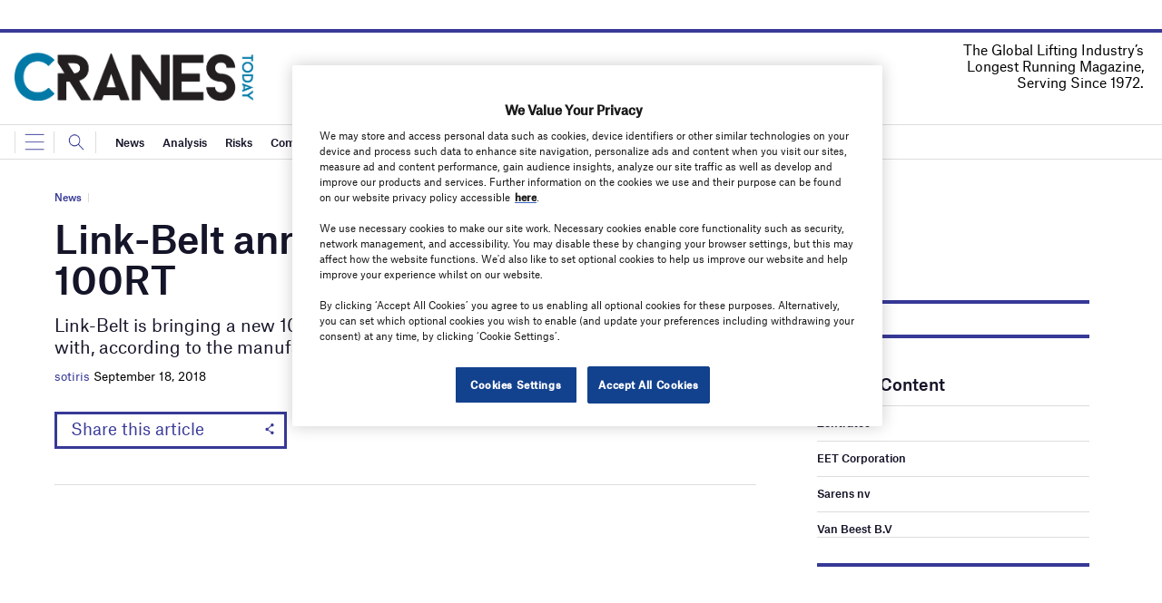

--- FILE ---
content_type: text/html; charset=utf-8
request_url: https://www.google.com/recaptcha/api2/anchor?ar=1&k=6LcjyIcUAAAAAHxgr_9sxzhGCxAjuNmo9c0RzZos&co=aHR0cHM6Ly93d3cuY3JhbmVzdG9kYXltYWdhemluZS5jb206NDQz&hl=en&v=PoyoqOPhxBO7pBk68S4YbpHZ&size=normal&anchor-ms=20000&execute-ms=30000&cb=yzsktkurz9i4
body_size: 49493
content:
<!DOCTYPE HTML><html dir="ltr" lang="en"><head><meta http-equiv="Content-Type" content="text/html; charset=UTF-8">
<meta http-equiv="X-UA-Compatible" content="IE=edge">
<title>reCAPTCHA</title>
<style type="text/css">
/* cyrillic-ext */
@font-face {
  font-family: 'Roboto';
  font-style: normal;
  font-weight: 400;
  font-stretch: 100%;
  src: url(//fonts.gstatic.com/s/roboto/v48/KFO7CnqEu92Fr1ME7kSn66aGLdTylUAMa3GUBHMdazTgWw.woff2) format('woff2');
  unicode-range: U+0460-052F, U+1C80-1C8A, U+20B4, U+2DE0-2DFF, U+A640-A69F, U+FE2E-FE2F;
}
/* cyrillic */
@font-face {
  font-family: 'Roboto';
  font-style: normal;
  font-weight: 400;
  font-stretch: 100%;
  src: url(//fonts.gstatic.com/s/roboto/v48/KFO7CnqEu92Fr1ME7kSn66aGLdTylUAMa3iUBHMdazTgWw.woff2) format('woff2');
  unicode-range: U+0301, U+0400-045F, U+0490-0491, U+04B0-04B1, U+2116;
}
/* greek-ext */
@font-face {
  font-family: 'Roboto';
  font-style: normal;
  font-weight: 400;
  font-stretch: 100%;
  src: url(//fonts.gstatic.com/s/roboto/v48/KFO7CnqEu92Fr1ME7kSn66aGLdTylUAMa3CUBHMdazTgWw.woff2) format('woff2');
  unicode-range: U+1F00-1FFF;
}
/* greek */
@font-face {
  font-family: 'Roboto';
  font-style: normal;
  font-weight: 400;
  font-stretch: 100%;
  src: url(//fonts.gstatic.com/s/roboto/v48/KFO7CnqEu92Fr1ME7kSn66aGLdTylUAMa3-UBHMdazTgWw.woff2) format('woff2');
  unicode-range: U+0370-0377, U+037A-037F, U+0384-038A, U+038C, U+038E-03A1, U+03A3-03FF;
}
/* math */
@font-face {
  font-family: 'Roboto';
  font-style: normal;
  font-weight: 400;
  font-stretch: 100%;
  src: url(//fonts.gstatic.com/s/roboto/v48/KFO7CnqEu92Fr1ME7kSn66aGLdTylUAMawCUBHMdazTgWw.woff2) format('woff2');
  unicode-range: U+0302-0303, U+0305, U+0307-0308, U+0310, U+0312, U+0315, U+031A, U+0326-0327, U+032C, U+032F-0330, U+0332-0333, U+0338, U+033A, U+0346, U+034D, U+0391-03A1, U+03A3-03A9, U+03B1-03C9, U+03D1, U+03D5-03D6, U+03F0-03F1, U+03F4-03F5, U+2016-2017, U+2034-2038, U+203C, U+2040, U+2043, U+2047, U+2050, U+2057, U+205F, U+2070-2071, U+2074-208E, U+2090-209C, U+20D0-20DC, U+20E1, U+20E5-20EF, U+2100-2112, U+2114-2115, U+2117-2121, U+2123-214F, U+2190, U+2192, U+2194-21AE, U+21B0-21E5, U+21F1-21F2, U+21F4-2211, U+2213-2214, U+2216-22FF, U+2308-230B, U+2310, U+2319, U+231C-2321, U+2336-237A, U+237C, U+2395, U+239B-23B7, U+23D0, U+23DC-23E1, U+2474-2475, U+25AF, U+25B3, U+25B7, U+25BD, U+25C1, U+25CA, U+25CC, U+25FB, U+266D-266F, U+27C0-27FF, U+2900-2AFF, U+2B0E-2B11, U+2B30-2B4C, U+2BFE, U+3030, U+FF5B, U+FF5D, U+1D400-1D7FF, U+1EE00-1EEFF;
}
/* symbols */
@font-face {
  font-family: 'Roboto';
  font-style: normal;
  font-weight: 400;
  font-stretch: 100%;
  src: url(//fonts.gstatic.com/s/roboto/v48/KFO7CnqEu92Fr1ME7kSn66aGLdTylUAMaxKUBHMdazTgWw.woff2) format('woff2');
  unicode-range: U+0001-000C, U+000E-001F, U+007F-009F, U+20DD-20E0, U+20E2-20E4, U+2150-218F, U+2190, U+2192, U+2194-2199, U+21AF, U+21E6-21F0, U+21F3, U+2218-2219, U+2299, U+22C4-22C6, U+2300-243F, U+2440-244A, U+2460-24FF, U+25A0-27BF, U+2800-28FF, U+2921-2922, U+2981, U+29BF, U+29EB, U+2B00-2BFF, U+4DC0-4DFF, U+FFF9-FFFB, U+10140-1018E, U+10190-1019C, U+101A0, U+101D0-101FD, U+102E0-102FB, U+10E60-10E7E, U+1D2C0-1D2D3, U+1D2E0-1D37F, U+1F000-1F0FF, U+1F100-1F1AD, U+1F1E6-1F1FF, U+1F30D-1F30F, U+1F315, U+1F31C, U+1F31E, U+1F320-1F32C, U+1F336, U+1F378, U+1F37D, U+1F382, U+1F393-1F39F, U+1F3A7-1F3A8, U+1F3AC-1F3AF, U+1F3C2, U+1F3C4-1F3C6, U+1F3CA-1F3CE, U+1F3D4-1F3E0, U+1F3ED, U+1F3F1-1F3F3, U+1F3F5-1F3F7, U+1F408, U+1F415, U+1F41F, U+1F426, U+1F43F, U+1F441-1F442, U+1F444, U+1F446-1F449, U+1F44C-1F44E, U+1F453, U+1F46A, U+1F47D, U+1F4A3, U+1F4B0, U+1F4B3, U+1F4B9, U+1F4BB, U+1F4BF, U+1F4C8-1F4CB, U+1F4D6, U+1F4DA, U+1F4DF, U+1F4E3-1F4E6, U+1F4EA-1F4ED, U+1F4F7, U+1F4F9-1F4FB, U+1F4FD-1F4FE, U+1F503, U+1F507-1F50B, U+1F50D, U+1F512-1F513, U+1F53E-1F54A, U+1F54F-1F5FA, U+1F610, U+1F650-1F67F, U+1F687, U+1F68D, U+1F691, U+1F694, U+1F698, U+1F6AD, U+1F6B2, U+1F6B9-1F6BA, U+1F6BC, U+1F6C6-1F6CF, U+1F6D3-1F6D7, U+1F6E0-1F6EA, U+1F6F0-1F6F3, U+1F6F7-1F6FC, U+1F700-1F7FF, U+1F800-1F80B, U+1F810-1F847, U+1F850-1F859, U+1F860-1F887, U+1F890-1F8AD, U+1F8B0-1F8BB, U+1F8C0-1F8C1, U+1F900-1F90B, U+1F93B, U+1F946, U+1F984, U+1F996, U+1F9E9, U+1FA00-1FA6F, U+1FA70-1FA7C, U+1FA80-1FA89, U+1FA8F-1FAC6, U+1FACE-1FADC, U+1FADF-1FAE9, U+1FAF0-1FAF8, U+1FB00-1FBFF;
}
/* vietnamese */
@font-face {
  font-family: 'Roboto';
  font-style: normal;
  font-weight: 400;
  font-stretch: 100%;
  src: url(//fonts.gstatic.com/s/roboto/v48/KFO7CnqEu92Fr1ME7kSn66aGLdTylUAMa3OUBHMdazTgWw.woff2) format('woff2');
  unicode-range: U+0102-0103, U+0110-0111, U+0128-0129, U+0168-0169, U+01A0-01A1, U+01AF-01B0, U+0300-0301, U+0303-0304, U+0308-0309, U+0323, U+0329, U+1EA0-1EF9, U+20AB;
}
/* latin-ext */
@font-face {
  font-family: 'Roboto';
  font-style: normal;
  font-weight: 400;
  font-stretch: 100%;
  src: url(//fonts.gstatic.com/s/roboto/v48/KFO7CnqEu92Fr1ME7kSn66aGLdTylUAMa3KUBHMdazTgWw.woff2) format('woff2');
  unicode-range: U+0100-02BA, U+02BD-02C5, U+02C7-02CC, U+02CE-02D7, U+02DD-02FF, U+0304, U+0308, U+0329, U+1D00-1DBF, U+1E00-1E9F, U+1EF2-1EFF, U+2020, U+20A0-20AB, U+20AD-20C0, U+2113, U+2C60-2C7F, U+A720-A7FF;
}
/* latin */
@font-face {
  font-family: 'Roboto';
  font-style: normal;
  font-weight: 400;
  font-stretch: 100%;
  src: url(//fonts.gstatic.com/s/roboto/v48/KFO7CnqEu92Fr1ME7kSn66aGLdTylUAMa3yUBHMdazQ.woff2) format('woff2');
  unicode-range: U+0000-00FF, U+0131, U+0152-0153, U+02BB-02BC, U+02C6, U+02DA, U+02DC, U+0304, U+0308, U+0329, U+2000-206F, U+20AC, U+2122, U+2191, U+2193, U+2212, U+2215, U+FEFF, U+FFFD;
}
/* cyrillic-ext */
@font-face {
  font-family: 'Roboto';
  font-style: normal;
  font-weight: 500;
  font-stretch: 100%;
  src: url(//fonts.gstatic.com/s/roboto/v48/KFO7CnqEu92Fr1ME7kSn66aGLdTylUAMa3GUBHMdazTgWw.woff2) format('woff2');
  unicode-range: U+0460-052F, U+1C80-1C8A, U+20B4, U+2DE0-2DFF, U+A640-A69F, U+FE2E-FE2F;
}
/* cyrillic */
@font-face {
  font-family: 'Roboto';
  font-style: normal;
  font-weight: 500;
  font-stretch: 100%;
  src: url(//fonts.gstatic.com/s/roboto/v48/KFO7CnqEu92Fr1ME7kSn66aGLdTylUAMa3iUBHMdazTgWw.woff2) format('woff2');
  unicode-range: U+0301, U+0400-045F, U+0490-0491, U+04B0-04B1, U+2116;
}
/* greek-ext */
@font-face {
  font-family: 'Roboto';
  font-style: normal;
  font-weight: 500;
  font-stretch: 100%;
  src: url(//fonts.gstatic.com/s/roboto/v48/KFO7CnqEu92Fr1ME7kSn66aGLdTylUAMa3CUBHMdazTgWw.woff2) format('woff2');
  unicode-range: U+1F00-1FFF;
}
/* greek */
@font-face {
  font-family: 'Roboto';
  font-style: normal;
  font-weight: 500;
  font-stretch: 100%;
  src: url(//fonts.gstatic.com/s/roboto/v48/KFO7CnqEu92Fr1ME7kSn66aGLdTylUAMa3-UBHMdazTgWw.woff2) format('woff2');
  unicode-range: U+0370-0377, U+037A-037F, U+0384-038A, U+038C, U+038E-03A1, U+03A3-03FF;
}
/* math */
@font-face {
  font-family: 'Roboto';
  font-style: normal;
  font-weight: 500;
  font-stretch: 100%;
  src: url(//fonts.gstatic.com/s/roboto/v48/KFO7CnqEu92Fr1ME7kSn66aGLdTylUAMawCUBHMdazTgWw.woff2) format('woff2');
  unicode-range: U+0302-0303, U+0305, U+0307-0308, U+0310, U+0312, U+0315, U+031A, U+0326-0327, U+032C, U+032F-0330, U+0332-0333, U+0338, U+033A, U+0346, U+034D, U+0391-03A1, U+03A3-03A9, U+03B1-03C9, U+03D1, U+03D5-03D6, U+03F0-03F1, U+03F4-03F5, U+2016-2017, U+2034-2038, U+203C, U+2040, U+2043, U+2047, U+2050, U+2057, U+205F, U+2070-2071, U+2074-208E, U+2090-209C, U+20D0-20DC, U+20E1, U+20E5-20EF, U+2100-2112, U+2114-2115, U+2117-2121, U+2123-214F, U+2190, U+2192, U+2194-21AE, U+21B0-21E5, U+21F1-21F2, U+21F4-2211, U+2213-2214, U+2216-22FF, U+2308-230B, U+2310, U+2319, U+231C-2321, U+2336-237A, U+237C, U+2395, U+239B-23B7, U+23D0, U+23DC-23E1, U+2474-2475, U+25AF, U+25B3, U+25B7, U+25BD, U+25C1, U+25CA, U+25CC, U+25FB, U+266D-266F, U+27C0-27FF, U+2900-2AFF, U+2B0E-2B11, U+2B30-2B4C, U+2BFE, U+3030, U+FF5B, U+FF5D, U+1D400-1D7FF, U+1EE00-1EEFF;
}
/* symbols */
@font-face {
  font-family: 'Roboto';
  font-style: normal;
  font-weight: 500;
  font-stretch: 100%;
  src: url(//fonts.gstatic.com/s/roboto/v48/KFO7CnqEu92Fr1ME7kSn66aGLdTylUAMaxKUBHMdazTgWw.woff2) format('woff2');
  unicode-range: U+0001-000C, U+000E-001F, U+007F-009F, U+20DD-20E0, U+20E2-20E4, U+2150-218F, U+2190, U+2192, U+2194-2199, U+21AF, U+21E6-21F0, U+21F3, U+2218-2219, U+2299, U+22C4-22C6, U+2300-243F, U+2440-244A, U+2460-24FF, U+25A0-27BF, U+2800-28FF, U+2921-2922, U+2981, U+29BF, U+29EB, U+2B00-2BFF, U+4DC0-4DFF, U+FFF9-FFFB, U+10140-1018E, U+10190-1019C, U+101A0, U+101D0-101FD, U+102E0-102FB, U+10E60-10E7E, U+1D2C0-1D2D3, U+1D2E0-1D37F, U+1F000-1F0FF, U+1F100-1F1AD, U+1F1E6-1F1FF, U+1F30D-1F30F, U+1F315, U+1F31C, U+1F31E, U+1F320-1F32C, U+1F336, U+1F378, U+1F37D, U+1F382, U+1F393-1F39F, U+1F3A7-1F3A8, U+1F3AC-1F3AF, U+1F3C2, U+1F3C4-1F3C6, U+1F3CA-1F3CE, U+1F3D4-1F3E0, U+1F3ED, U+1F3F1-1F3F3, U+1F3F5-1F3F7, U+1F408, U+1F415, U+1F41F, U+1F426, U+1F43F, U+1F441-1F442, U+1F444, U+1F446-1F449, U+1F44C-1F44E, U+1F453, U+1F46A, U+1F47D, U+1F4A3, U+1F4B0, U+1F4B3, U+1F4B9, U+1F4BB, U+1F4BF, U+1F4C8-1F4CB, U+1F4D6, U+1F4DA, U+1F4DF, U+1F4E3-1F4E6, U+1F4EA-1F4ED, U+1F4F7, U+1F4F9-1F4FB, U+1F4FD-1F4FE, U+1F503, U+1F507-1F50B, U+1F50D, U+1F512-1F513, U+1F53E-1F54A, U+1F54F-1F5FA, U+1F610, U+1F650-1F67F, U+1F687, U+1F68D, U+1F691, U+1F694, U+1F698, U+1F6AD, U+1F6B2, U+1F6B9-1F6BA, U+1F6BC, U+1F6C6-1F6CF, U+1F6D3-1F6D7, U+1F6E0-1F6EA, U+1F6F0-1F6F3, U+1F6F7-1F6FC, U+1F700-1F7FF, U+1F800-1F80B, U+1F810-1F847, U+1F850-1F859, U+1F860-1F887, U+1F890-1F8AD, U+1F8B0-1F8BB, U+1F8C0-1F8C1, U+1F900-1F90B, U+1F93B, U+1F946, U+1F984, U+1F996, U+1F9E9, U+1FA00-1FA6F, U+1FA70-1FA7C, U+1FA80-1FA89, U+1FA8F-1FAC6, U+1FACE-1FADC, U+1FADF-1FAE9, U+1FAF0-1FAF8, U+1FB00-1FBFF;
}
/* vietnamese */
@font-face {
  font-family: 'Roboto';
  font-style: normal;
  font-weight: 500;
  font-stretch: 100%;
  src: url(//fonts.gstatic.com/s/roboto/v48/KFO7CnqEu92Fr1ME7kSn66aGLdTylUAMa3OUBHMdazTgWw.woff2) format('woff2');
  unicode-range: U+0102-0103, U+0110-0111, U+0128-0129, U+0168-0169, U+01A0-01A1, U+01AF-01B0, U+0300-0301, U+0303-0304, U+0308-0309, U+0323, U+0329, U+1EA0-1EF9, U+20AB;
}
/* latin-ext */
@font-face {
  font-family: 'Roboto';
  font-style: normal;
  font-weight: 500;
  font-stretch: 100%;
  src: url(//fonts.gstatic.com/s/roboto/v48/KFO7CnqEu92Fr1ME7kSn66aGLdTylUAMa3KUBHMdazTgWw.woff2) format('woff2');
  unicode-range: U+0100-02BA, U+02BD-02C5, U+02C7-02CC, U+02CE-02D7, U+02DD-02FF, U+0304, U+0308, U+0329, U+1D00-1DBF, U+1E00-1E9F, U+1EF2-1EFF, U+2020, U+20A0-20AB, U+20AD-20C0, U+2113, U+2C60-2C7F, U+A720-A7FF;
}
/* latin */
@font-face {
  font-family: 'Roboto';
  font-style: normal;
  font-weight: 500;
  font-stretch: 100%;
  src: url(//fonts.gstatic.com/s/roboto/v48/KFO7CnqEu92Fr1ME7kSn66aGLdTylUAMa3yUBHMdazQ.woff2) format('woff2');
  unicode-range: U+0000-00FF, U+0131, U+0152-0153, U+02BB-02BC, U+02C6, U+02DA, U+02DC, U+0304, U+0308, U+0329, U+2000-206F, U+20AC, U+2122, U+2191, U+2193, U+2212, U+2215, U+FEFF, U+FFFD;
}
/* cyrillic-ext */
@font-face {
  font-family: 'Roboto';
  font-style: normal;
  font-weight: 900;
  font-stretch: 100%;
  src: url(//fonts.gstatic.com/s/roboto/v48/KFO7CnqEu92Fr1ME7kSn66aGLdTylUAMa3GUBHMdazTgWw.woff2) format('woff2');
  unicode-range: U+0460-052F, U+1C80-1C8A, U+20B4, U+2DE0-2DFF, U+A640-A69F, U+FE2E-FE2F;
}
/* cyrillic */
@font-face {
  font-family: 'Roboto';
  font-style: normal;
  font-weight: 900;
  font-stretch: 100%;
  src: url(//fonts.gstatic.com/s/roboto/v48/KFO7CnqEu92Fr1ME7kSn66aGLdTylUAMa3iUBHMdazTgWw.woff2) format('woff2');
  unicode-range: U+0301, U+0400-045F, U+0490-0491, U+04B0-04B1, U+2116;
}
/* greek-ext */
@font-face {
  font-family: 'Roboto';
  font-style: normal;
  font-weight: 900;
  font-stretch: 100%;
  src: url(//fonts.gstatic.com/s/roboto/v48/KFO7CnqEu92Fr1ME7kSn66aGLdTylUAMa3CUBHMdazTgWw.woff2) format('woff2');
  unicode-range: U+1F00-1FFF;
}
/* greek */
@font-face {
  font-family: 'Roboto';
  font-style: normal;
  font-weight: 900;
  font-stretch: 100%;
  src: url(//fonts.gstatic.com/s/roboto/v48/KFO7CnqEu92Fr1ME7kSn66aGLdTylUAMa3-UBHMdazTgWw.woff2) format('woff2');
  unicode-range: U+0370-0377, U+037A-037F, U+0384-038A, U+038C, U+038E-03A1, U+03A3-03FF;
}
/* math */
@font-face {
  font-family: 'Roboto';
  font-style: normal;
  font-weight: 900;
  font-stretch: 100%;
  src: url(//fonts.gstatic.com/s/roboto/v48/KFO7CnqEu92Fr1ME7kSn66aGLdTylUAMawCUBHMdazTgWw.woff2) format('woff2');
  unicode-range: U+0302-0303, U+0305, U+0307-0308, U+0310, U+0312, U+0315, U+031A, U+0326-0327, U+032C, U+032F-0330, U+0332-0333, U+0338, U+033A, U+0346, U+034D, U+0391-03A1, U+03A3-03A9, U+03B1-03C9, U+03D1, U+03D5-03D6, U+03F0-03F1, U+03F4-03F5, U+2016-2017, U+2034-2038, U+203C, U+2040, U+2043, U+2047, U+2050, U+2057, U+205F, U+2070-2071, U+2074-208E, U+2090-209C, U+20D0-20DC, U+20E1, U+20E5-20EF, U+2100-2112, U+2114-2115, U+2117-2121, U+2123-214F, U+2190, U+2192, U+2194-21AE, U+21B0-21E5, U+21F1-21F2, U+21F4-2211, U+2213-2214, U+2216-22FF, U+2308-230B, U+2310, U+2319, U+231C-2321, U+2336-237A, U+237C, U+2395, U+239B-23B7, U+23D0, U+23DC-23E1, U+2474-2475, U+25AF, U+25B3, U+25B7, U+25BD, U+25C1, U+25CA, U+25CC, U+25FB, U+266D-266F, U+27C0-27FF, U+2900-2AFF, U+2B0E-2B11, U+2B30-2B4C, U+2BFE, U+3030, U+FF5B, U+FF5D, U+1D400-1D7FF, U+1EE00-1EEFF;
}
/* symbols */
@font-face {
  font-family: 'Roboto';
  font-style: normal;
  font-weight: 900;
  font-stretch: 100%;
  src: url(//fonts.gstatic.com/s/roboto/v48/KFO7CnqEu92Fr1ME7kSn66aGLdTylUAMaxKUBHMdazTgWw.woff2) format('woff2');
  unicode-range: U+0001-000C, U+000E-001F, U+007F-009F, U+20DD-20E0, U+20E2-20E4, U+2150-218F, U+2190, U+2192, U+2194-2199, U+21AF, U+21E6-21F0, U+21F3, U+2218-2219, U+2299, U+22C4-22C6, U+2300-243F, U+2440-244A, U+2460-24FF, U+25A0-27BF, U+2800-28FF, U+2921-2922, U+2981, U+29BF, U+29EB, U+2B00-2BFF, U+4DC0-4DFF, U+FFF9-FFFB, U+10140-1018E, U+10190-1019C, U+101A0, U+101D0-101FD, U+102E0-102FB, U+10E60-10E7E, U+1D2C0-1D2D3, U+1D2E0-1D37F, U+1F000-1F0FF, U+1F100-1F1AD, U+1F1E6-1F1FF, U+1F30D-1F30F, U+1F315, U+1F31C, U+1F31E, U+1F320-1F32C, U+1F336, U+1F378, U+1F37D, U+1F382, U+1F393-1F39F, U+1F3A7-1F3A8, U+1F3AC-1F3AF, U+1F3C2, U+1F3C4-1F3C6, U+1F3CA-1F3CE, U+1F3D4-1F3E0, U+1F3ED, U+1F3F1-1F3F3, U+1F3F5-1F3F7, U+1F408, U+1F415, U+1F41F, U+1F426, U+1F43F, U+1F441-1F442, U+1F444, U+1F446-1F449, U+1F44C-1F44E, U+1F453, U+1F46A, U+1F47D, U+1F4A3, U+1F4B0, U+1F4B3, U+1F4B9, U+1F4BB, U+1F4BF, U+1F4C8-1F4CB, U+1F4D6, U+1F4DA, U+1F4DF, U+1F4E3-1F4E6, U+1F4EA-1F4ED, U+1F4F7, U+1F4F9-1F4FB, U+1F4FD-1F4FE, U+1F503, U+1F507-1F50B, U+1F50D, U+1F512-1F513, U+1F53E-1F54A, U+1F54F-1F5FA, U+1F610, U+1F650-1F67F, U+1F687, U+1F68D, U+1F691, U+1F694, U+1F698, U+1F6AD, U+1F6B2, U+1F6B9-1F6BA, U+1F6BC, U+1F6C6-1F6CF, U+1F6D3-1F6D7, U+1F6E0-1F6EA, U+1F6F0-1F6F3, U+1F6F7-1F6FC, U+1F700-1F7FF, U+1F800-1F80B, U+1F810-1F847, U+1F850-1F859, U+1F860-1F887, U+1F890-1F8AD, U+1F8B0-1F8BB, U+1F8C0-1F8C1, U+1F900-1F90B, U+1F93B, U+1F946, U+1F984, U+1F996, U+1F9E9, U+1FA00-1FA6F, U+1FA70-1FA7C, U+1FA80-1FA89, U+1FA8F-1FAC6, U+1FACE-1FADC, U+1FADF-1FAE9, U+1FAF0-1FAF8, U+1FB00-1FBFF;
}
/* vietnamese */
@font-face {
  font-family: 'Roboto';
  font-style: normal;
  font-weight: 900;
  font-stretch: 100%;
  src: url(//fonts.gstatic.com/s/roboto/v48/KFO7CnqEu92Fr1ME7kSn66aGLdTylUAMa3OUBHMdazTgWw.woff2) format('woff2');
  unicode-range: U+0102-0103, U+0110-0111, U+0128-0129, U+0168-0169, U+01A0-01A1, U+01AF-01B0, U+0300-0301, U+0303-0304, U+0308-0309, U+0323, U+0329, U+1EA0-1EF9, U+20AB;
}
/* latin-ext */
@font-face {
  font-family: 'Roboto';
  font-style: normal;
  font-weight: 900;
  font-stretch: 100%;
  src: url(//fonts.gstatic.com/s/roboto/v48/KFO7CnqEu92Fr1ME7kSn66aGLdTylUAMa3KUBHMdazTgWw.woff2) format('woff2');
  unicode-range: U+0100-02BA, U+02BD-02C5, U+02C7-02CC, U+02CE-02D7, U+02DD-02FF, U+0304, U+0308, U+0329, U+1D00-1DBF, U+1E00-1E9F, U+1EF2-1EFF, U+2020, U+20A0-20AB, U+20AD-20C0, U+2113, U+2C60-2C7F, U+A720-A7FF;
}
/* latin */
@font-face {
  font-family: 'Roboto';
  font-style: normal;
  font-weight: 900;
  font-stretch: 100%;
  src: url(//fonts.gstatic.com/s/roboto/v48/KFO7CnqEu92Fr1ME7kSn66aGLdTylUAMa3yUBHMdazQ.woff2) format('woff2');
  unicode-range: U+0000-00FF, U+0131, U+0152-0153, U+02BB-02BC, U+02C6, U+02DA, U+02DC, U+0304, U+0308, U+0329, U+2000-206F, U+20AC, U+2122, U+2191, U+2193, U+2212, U+2215, U+FEFF, U+FFFD;
}

</style>
<link rel="stylesheet" type="text/css" href="https://www.gstatic.com/recaptcha/releases/PoyoqOPhxBO7pBk68S4YbpHZ/styles__ltr.css">
<script nonce="IuFFvJLQyZqj55I0PGrbXA" type="text/javascript">window['__recaptcha_api'] = 'https://www.google.com/recaptcha/api2/';</script>
<script type="text/javascript" src="https://www.gstatic.com/recaptcha/releases/PoyoqOPhxBO7pBk68S4YbpHZ/recaptcha__en.js" nonce="IuFFvJLQyZqj55I0PGrbXA">
      
    </script></head>
<body><div id="rc-anchor-alert" class="rc-anchor-alert"></div>
<input type="hidden" id="recaptcha-token" value="[base64]">
<script type="text/javascript" nonce="IuFFvJLQyZqj55I0PGrbXA">
      recaptcha.anchor.Main.init("[\x22ainput\x22,[\x22bgdata\x22,\x22\x22,\[base64]/[base64]/MjU1Ong/[base64]/[base64]/[base64]/[base64]/[base64]/[base64]/[base64]/[base64]/[base64]/[base64]/[base64]/[base64]/[base64]/[base64]/[base64]\\u003d\x22,\[base64]\x22,\x22WksUZRpRw6o0eiHDqn4Bw67DhcKCcUgxYsKQF8K+Gih/[base64]/CksK3wpNjw4MuwpNAw4zDg0PCiWDDkl7DrcKZw5XDszB1wpZ5d8KzB8KoBcO6wr/CicK5ecKBwq9rO3pAOcKzDsO2w6wLwrN7Y8K1wpwVbCVXw4BrVsKgwqcuw5XDiGt/[base64]/wqMdWcO/wq4ZX8OTRcOXGMO2LQ9mw48Vwq9Ew4XDh23DnQ/CssOjwq/CscKxPMKZw7HCtizDl8OYUcOjaFE7KiIENMK7wpPCnAwMw7/[base64]/DnMK1wqQgwpTCmG8xw5RPw77CiRXCksOQw5rCgMOzAcOzB8OlAsONDMKGw7ZvZMOaw6jDuFdCf8OIK8KzN8OSGcOLGTPDvsKOwokSaC7CpxjDucOkw6HCsBEswo1fwrfDtEjCsUJfw6vDmcKaw5/DtnhVw7ZsP8K8H8OjwrgESMKBbHkgw73CuS7DrMOVwpcwJcKMMiU4w5kewrY0QSPDiBsow6Row6Fhw6/CjUvCun8bw5/DoQYkVHDCrEN/woHCmGTDj0HDjsOyTkMCw4nCjljDtRrCvcKCw4/CoMKzw5hJwr1/NTLDkVN7w53ClMO3M8KAwoPCtcKLwpsIKsOoEMK+wphUw49/BAQfXSHDpsOww6HDiy/Ct0jDnWbDt24CcFEqWQTDrcKfL1EOw5PCi8KOwoNWO8OCwq1PFwLCmGV2w7/[base64]/DoCMoOMOqwrrDmXwAw6nCtsO3REYgw4nCtMO7w6PDmMOrUTpwwrESw4LCgSYnUjvDmwbDvsOswoTCqj5/ecKAIcOiwpnDl3nCllHCv8KKDmsYw69EM2PDmcOhBMOnw4nDgWfClMKAw4QIb1FAw4LCq8OFwpsWw7PDhE/[base64]/[base64]/CuifCrMO8fMOxIiPDkcKOPcKCw4A9DDwURcKtOMOVw5bCh8K0wpRlZcO2VcOiw4AWw5DDg8K4Q3/Ci01lwpM0DS93w5rCkn3Cn8ODSgFgwq0KPG7DqcOIwqHCvcONwqLCssKZwo7DnnUawqzDkFvChMKEwrEbTxHDlsOkwqfChcKqw6FcwpnDpU8YFFbDlxPCo1MuSV/Doj8Kwp7CpAkSIMOkHl5uecKFw5vDqcO/w7TChm8JW8KaJcKsIMOEw7EEA8K1JMKxwoTDv2TCpcKPwox+woHDtgxZVifCkcOrwoUnPX89wocjw50mEcKyw6TCvzkJwqdFbRXDrMO/wq9/w4XDr8OEZsKxTgB8Ah17eMOawonCpcKYYTg/w4M5w47Cs8Ocw4kQwqvDrzMCw5/[base64]/J8KqfMOVw5vDgQdICMOXw6nDnsK8w4Aywq3DmjsSL8KKVXQnH8Opw4M9HMONHMO8B0DCt1kEJcOydjDDm8OSLwrCrMOaw5XCgMKKPMOywqTDpWfDg8O4w5XDjz/[base64]/[base64]/CjMKPPVTDlcKeDR50w4xMLRMQw7bDo3nCjUbDo8Ojw4c/bmDCqzBKwo/CsFDDkMKzbsKPUsOxeRbCq8KtfV3DiVgZc8KTasKmw7s3w40cbRV+w4w4wq4ZEMOuO8Kkw5RgFMK3w63CnsKPGxFQw75jw4HDlA1AwonDqcO1P2zDm8KAw7hjO8OvKMOkwovDj8OjXcKVdS1/wqwaGMOVYMKMw5zDkxRAwp8wPjB5w7jDq8KJEMOowqwjw5vDtcOowqTCizhvPsKgW8OcKx/Dpl3CicOPwr3DgMKNwr7DkMOFO3Bfwq9USShMZcOneRXChMO6TcKlQ8KEw7jCinfDhxltwoNLw5lewojCpmMGOsKKwqzDh3dDw6dVMMKMwrjCuMOQw7tUNsKeAQYqwo/CusKYGcKDesKcHMKCw5Jowr3DmVZ7w4cpPUcSw43DlcKqwp3CmGgIIsOGw4bCrsOgP8OMQMOWcz1kw5thw7TDk8Kdw6bCsMKrCMOmwpYYwoEWQsOTwqLCp29aWsOmFsOFwpNALyvDmRfDmArDvk7DvcOmw78lw7DCsMKhw69/Og/CjRzDpSNzw5wqW0XCsmrCscKRw5V/CnJyw47Cr8KLw5jCqcKOPAwqw6kvwol8Kx9WOMKfTh7CrsK2wqrCuMOfwrnDgMOXw6nCsx/DlMK2JxHCoiQ3A0dbwqrDiMOaIMObAcKhMz/DscKMw4sUQcKgOVZ6XMKrUcKVZSzCqmTDiMOtwovDo8ODDsO/woTDosOpw7vDmQgpwqMIw54XbE4WIRxHwoXClnjCpDjDmVDDiG7CslTDuinDm8Oow7A5MlbCp2RMFsOYwqZEwoTDt8K5w6E3w6EPesOne8KIw6dfDMKfw6fCv8KzwrY8w71Ow4lhwpBHJMOZwqRmKRPCll8Nw6rDqz/ChcOsw5Y3F1nDvSNBwqtBwroQOMO/fcOjwq96w7Vyw7BYwqIWZ1LDhgPCqQzCs1Ncw6XDl8K7HsKFwozDnsOKwqfDo8KowobDjcKYw77DtcOKPV5LUmJgw73CiRx1K8KLJsOzdcKVwpg1wr7Cs3ljw7IUwodfwrhWS1A1w5g0WVsxOsK/eMOiLGdww7nDosO2wq3Dri45L8O9emHChsOiP8KhT03CmMOQwq4CGsOgEMKLw6B2MMOLV8KSwrIAw7scwpjDq8OKwqbCrwzDscKtw7NyGcK3OcKwOcKSSG/CgcObSCl/[base64]/DpkHDqsOqNsKKX8KpJsOfwpQBwqMJaW4LMUdiwpk9w5Ykw5AfQTTDlMKsWcOdw7NfwqPCm8KVw5XCrURkwrHCnMO5BMO3wo3Cr8KTWmnDkXDDvMK8wrPDnsKpZcKFJT/DrMKQwrbDkhnCvsO6PRbCjcKKXVskw4ETw7bDr0zDlnHDjMKQw5scIX7DvVPDlcKFWcOGEcOJacOBfgzDumNKwrp/[base64]/DrQDCsMKKw6IkwrTDiEM8VUTDjcODZ8K+wrFSKlrCisK6NyYdwoYiFjAAH3E+w4/CtMObwol6w5vCvsOCG8KaJ8KgNybDksKwJ8OLGsOmw48gBivCssO+BcOUIMKVwq9PLxVnwrXDqQsmFcONw7HDkcKFwo56w6jCnik+DAJVIMKEecKSw4I/wrZxRcK+ZApQwo/[base64]/ChcKUe2/Ci2HCl8KMQcKkwobDjcOww5VFw6rCi24MHi3CrMKrw7nCgmrClsK4w4wXbsOxU8OIRMKwwqY0wpjDszbDhULCpS7DsFrDs0jDocK9wr0pw6HCnMOMwqJ5wrdKwqU5wossw7jDg8KreEnDuW/[base64]/DhHPCtcKtw4rDsVHDnsO9wp7CuSvCqcOKSMK0EyXCnnDCoQjDs8KIBHpawpnDlcOpw7dlfCMdw5DDtWfCg8KPYwHDp8O6w4DDpcOHwpDCrsKUw6gNwqXCohjCnivCoQPDg8KCOEnDqcOnPMKtVcO+Sgpgw4zCqB7DlSNXwp/CvMOgwrEJFsK9GS9tIMKww5ouwpXCs8O7O8KPWzp6wpnDtU/DrHYIMn3DvMKYwo99w7RQwrTCjlXCiMOlJcOiwqE/csOTAsKow7DDl0QRFcKERW3Cni/Dlg8SbMOcw6nDvkMocMKSwo9hMsOAaBXCvcKcHsKuV8OCMwHCu8OBOcOJN1Mubk3DpsKyMsOFwrYzBjVwwpRTS8KUw6LDpcOwMMKEwqtdSlbDrFXDhV5QK8K9GcO8w43CqgfDosKMN8O8BnfDucO/Q1syRAPChDPCtsOTw7HDtQLDn1pGw7B+Ij0NNgNNXcKZw7LDogHDlRPDjMO0w5Fqwqh/wpghZcKFZcK1w71bXWIYYnzCpwkXT8OFwq4Dwr/Cq8K6CsKSwp3Cn8Ocwo3ClcOVGcKGwqsNc8OGwp/ChMOTwpLDusOPw5kTJcKmSMOuw6TDisKLw5dvwp7DvMOxRRgMJwEcw4pdUnYpwqpEw4cwbijCr8K9wq0xwpd5amTCh8KETArDniAvwprCv8KIdgTDiCI2wo/[base64]/CoVxGQ3QHHsKcHlEKw6Z/VsKbwoRpOStAw7/Cj0IHOyBfw4rDrMOJR8Oiw6VAw7B2w78bw6HDrFZdehZzAmhWRHfDusOIHhYkG37DmmTDvR3DisO1PEZAPEYYa8KFwpnDo1hQCwEzw4vCpcOWPMO2w5tQT8O6MXIJIV3CgMKnEjrCoT1+YcKKw5LCscKNIMKIIcOdD1/DvcOewqDDmT7Dg1JZTcKFwo/CqsOfw5hlw6wOw73Com7DknJRCMOUworDjMKxcx9FUMOtwrsIwprCp2XCucO2E3RNw6JhwqxYHcOdVQo/PMOiS8KlwqDCvjtGw65SwoHDqzkAwqgewr7CvMKZaMOSwq7CsRtKw5NnDzwfw63CvcKZw6LDpcKdXV3DiWXCk8KHYQA4EXjDicKYOsObXxVyZAc6NCPDuMOJOkQOC2dpwqfDqDvDscKFw4xjw43CvEgZwoUQwo10aHDDt8O5NMOKwqbClMKgTMO7XcOEDg1qEX1gKBx/[base64]/ClCEDwpHCt8KPw4HDisKRFMKcbxI9JhIddiHDhMO+O0tNOsK6bnjCk8Kiw6PDpEQ1w6/Dk8OSZy4MwpwYKsK0VcKzWy/Cu8Kdwq4/Nm3Dh8KNEcKNw4gbwr/DlQrCtzfDlANNw51NwqLDnsKpwpNJHTPCiMKfwqzDtEsow4bDj8KIXsKNw7LDpE/CkcOYwojDsMK9wrrDhsONw6nDtXzDusOKw4tFTgdJwp7CmcOEw7/[base64]/DpzbDjR7CiD1Tw5dYMhEYIcOiWsOoJGh8ejlbQMK8wp/Dvw7DpMO1w6XDrnbCk8KUwpYfAGTCgcKFC8O2eWxewopkwoHCvsOZwpbCgsKRwqAOFsOMw5VZW8OeOmRJYGHCg1bDlWfDr8KBwrrDtsKPw5DCgFxLHMOSGjnCsMKLw6B/YlPCmn7DvQPCpcKfwqrDk8Kuwq1zcBTCuiHDuB9CFMO4w7zDmzvCv3XDrHhlBcO3wrMtJ3kXP8KtwrsVw6fCtcOtw4Rwwr3Dvzw4wr3CqkzCvcKow6h3REDCrwfDkWDCsz7CucO4woR3woDDk097PsOnZSvDnU1TODTCrCHDmcOxw77CpcOLwp/CvznChgNPRsOcwqjDlMOUTMOHwqBcwozDtcOGwrJXwptJw4hCM8Kiwqlhc8KEwrQSw5w1VsKxw6E0w4rCkkQCwoXDqcKVLn7ClRk9EATCscO/a8OVw6zCm8O9wqUiKUrDvMO2w6XCmcKpe8KicmfCtHNSwrBHw7rCssK7wozCkcKzXcKiw4Bxwr0owpTCvMO8Zl9jbCxAwpVawpUQw7LCvMKDw5HDlwPDoHXDpsKmCRjCjcKrRsOKWcK/QMK4OADDvcObwpUgwr7Cgz95CnjCk8Kmw7dwdsKNZWPCtTDDkXs8wrNyZj5twpduPcOLEHrCvCPCt8O+w5N/wr4Qw4LCiU/DscKwwpdpwoZSwo59w7osQCjDgcKnwqAsWMKdBcODw5pqUiErLUUBXMKyw7UkwpjDgHILw6TDomA/VMKED8KVd8K5UsK7w4Z4N8OSwpkHwrvCuXlewog+O8KOwqYOJwF2wqoVBE7DtDVrwrgkdsOPw6zCksKJBkpWwot9KDzCojfDqsKBw4VOwoRSw5vDunTDlsOUwqPDicOQUzk9w5HCikXCtcOqcCbDrcOqPsKowqfCgiPCt8O5JcOuN0/Dt25Swo/Dg8KUa8O4wr3Cr8Kzw7fCqxEjw6zCohM3wrV3wodVwrrCicOVMUDDhQs7BXBUfh9CbsOEwrs1X8Ocw5Vlw6/[base64]/DvMOzw4rDrjvCl1zDmBzCkMKsHgBvZsKCTRJ8wpIEwqXCoMOEPcKRGsKhIT1ywqLCrScUZ8OJw7/DmMOadcOKwpTDh8KKQXMMe8ODJsKBw7TCpHzDn8OyanfCisK5UAHDo8KYUQpjw4dDwqV/w4XClHPCrMOuw5cDe8OKD8OqMcKfZ8O0QsOeVcKWB8KtwrIjwoIiw4QRwrNfHMK3VVvCvMK+RjckYSIuDsOjYsKqA8KNw45IZk7CqXLDsHPDisOiwp9cbQ/CtsKHwr/CpsOswrvCisOJwr1RbsKEez45worCiMK3YFbCkk9yNsKuGUTCpcKXwox7SsKjwolowoPDqsOZT0s4w4rCn8O6I1wxwonDuQTDjl3Dn8OOCsOsOxAdw4TCuzPDrz/DswRhw69KKcOYwrvDgRZiwqpowq4QWMO5wrQnGyjDjgLDjcKkwr5hNMK1w6dww60iwoUzw7VywpEpw5vCn8K1D1/CmV5jw68qwpXDuEPCl3xiw6ZIwoorw7MiwqrCuCkFScOmXcK1w4HCkcOyw7dBwrfDp8Onwq/DhH0lwpUSw7jDiwrCpm7CiHrDsmfCq8OOw6vDg8O1Z1RAw6EPwqHCnn/CosKiw6PDmhNkC2fDjsOeXX0/[base64]/[base64]/UycqS8OjL8KewrrDmMKDwonDuDxIw7sEw5fDjcOUBcKnVcKcCsObGsOlf8KRw5jDlVjCpjDDgUtmIsKsw4LCpMO2wrvCu8K9X8OawpHDmxI5DhLCvDjDmT9tBsKqw7bDiy3Dj1YhFcONwoc4wqd0dj3CtlkdSMKcwo/Cr8O9w4BiW8KsCcKow55RwqsEwq3Do8KuwpI7QmDCo8KMwogXwpEyGMOjZsKdw4vDvykHSMOHG8KOw6vDgcODaCNpw5PDrynDiw7DiipKGxwiMRTDo8O4GgYjwqXCtV/Cq37CscK0wqrDmcKzfx/[base64]/CtcOzwrk5w5TCsTPDscKfOxjDpjwywrfCisOWwq8fw50cP8OBbhxxH1BkD8K+N8KswptYTTzCmcOWS3DCusO2wrXDtMK6w5EJTsKkCcOcJMOpcGwcw59vMgDCosOWw6QIw5w9QVZLwq/[base64]/Cl1YfM8Kpw6PCpsOMwrVBw67CksKmKsKSHih8IsKCFSQvZmDCm8Knw7YBwpbDkTLDnMKseMKOw58wSMKXw4/ClsKBWnPCi0XCj8OgMMOFw4/CgFrCqjBQXcOsJcKQwrHDkxLDosOBwpnCjMKDwqUYJjnDhcONJmx5cMKlwqlOw7Akw7bDpF5gwoV5wpXDugFqciAoXCPCpsO3IsKzWDFQw49CY8KWwqp/S8OzwrAZw5TDpUEuecOfGl5+FcOCTk7DlkPCv8O5NQTDhiB5woFISG8Ew5HDsifCin5sS3Y6w7nDsx9mwrdswodWw7dhOMKOw6LDtWLDocORw4fDjcOUw6FQPcO7wr11w7hqwr1eZcKBe8Kvw4DDp8KRwqjDoG7CkMKnw7/Dp8KNwrxFYG5Pwr7Dm0rDjMKyXFFQXMOeQSFxw6bDmMOWw5jCjDZYwq0Vw5x2w4XDm8KjBhACw5zDkMKvSsOdw4MfHxLCrcOzPjcdw6BedsKqw7nDp3/Cl1fCvcOoEQnDgMOZw7PDtsOWdmjDgcOGwoBbVU7CicOjw4luwrHDk0xldlHDpwDChsKPayjCgcKoB39cYcKoNcK8NcOHwroGw7fCqi12OsOULMOyBMKkEcOMcwPCh0vCi3DDmcK/AMOVCMK3w6U8KsKCb8OXwo8hwoUIDlQIRcOGeS3DlMKxwrvDocOMw7PCusOwGsKiR8OkS8OiO8OkwrVcw4fCtCvCjWR0QUPCrsKMaVLDpyIhX2LDikwgwoUPOsO/[base64]/DizLDpSUMCAnDu8Kgw6zCg8K6woNYw5PDkw/Cg8OGw6jDqkPCmjjDs8K1XxNwO8OFwrdZwoPDrxpGw7V6woh6FcOqw4gzaQrClMKTwrFJwqgSacOvS8Ktwq9twpkfw7N0w4fCvDHDucOkYXHDjjl5w5zDusOrw6tqIm3DisOAw4tMwpRpXBLDhF9aw5HDilc6woVvw43Coh/[base64]/DgMOkbhAVw54LXcOndivDpcKNCjhBw47CgsKZOENjPsKywp1KEld/BsKbY1DCvE7DnB9UYGvCpAwZw4R+woE4NR0UeFrDjcO7wrMTa8OmFjJIKsKTamNbwoIYwpjDljdcW3TDq13DgcKHNMK7wrnCqyRoTMOqwrl/NMKuOCDDplYTH2gVFHLCr8OFw6jDmMKFwpPDh8O/W8KYA1UVw6XCvnR6wow+bcKUSUrDksKdwr/ChcO4w47DksOCAsOIAMORw6jCginCvsK6w69QeGhdwpvDpsOsScORfMK2GMKqwpAdMEUGbVleCW7Dog7DoHvCj8Kewq3Cr0nDn8OYbsKgVcOKZxkrwrY+HmhBwqA8wq/CkcOSwoJrRX7Do8O6wrPCvEbDtcONwop2fsOYwqdLHMOeTWXCui1iwoJjUh3Dt33CpATDr8KubMKZIS3Du8Klwo3CjVN2w43DjsKFwrbCnMKkUsKpKwpjK8K1wrt/[base64]/VHrChmzDm8OAecO9w5jDhk7CnRR9cnHDh8OKw7TDusOcw5XCk8OTwonDjmLChQ8dwo5Pw63DlcKKwrfDncO6wqHClAHDkMOgKnZFbyUaw4bDgi7DtsKeWcOUJMK0w7bCvsOoJMKkw6jCvXTDp8OQY8OEZxXDmHFGwqtXwrF/UsO2worDqBZhwqVICmB8wobCvFTDucKvX8Ozwr/Duz00dCPDnhByYlfDgWR8w7okVMOBwqtMd8Kfwo4lwr4CA8KmK8Kvw7/DtMKjw4UUZFvDk13CmUE8RHoVw6YRw5vCtcKtwqc1a8OewpDCuRvCnmrDqkvChMOqwodew5DCmcOJScO4NMKOw6sAw70ONkrCt8KkwpLCiMKRS1XDp8Kgw6jDjxsbw4k1wqgnw4N3KXVEw5XDiMOSZhhMwpx3MWUDPcK3QMKowqEWJDDDk8O6RyfCpHYCcMOkOk/DisOlJsKaCzh4XRHDusKpbCdZw6zCulfCksO/[base64]/wqrCojXDk8KjwpEwcsOtw7d4BcK7w416KcKnLsKCw58hKcKyOMOhwq/Dg2diw7pOwp4nwpUNAMO6wopKw6E4w6REwrjDr8KRwq1eDH7Di8KLwpskRsK3w7UUwqQ6wqrCi2rCnkN2wqnDlcOnw4Bvw6lZD8K9Q8K0w4PCrBPCp3rDsHfDjcKYZsO0TMKpKsO1AMOow48Iw6TCo8O0w7bCu8OBw5/Dq8KOfSUsw65yccOsICjDmMK8PnbDu2Eea8K5FcKvc8Kmw5glw6MKw4N7w7FoGG0DczLCrHITwp/Dh8KFfC3Dph3DjMOHwpo+wrjDhHHDk8OHDsK+HiAIJsOlU8K2dxHDsGbDtHBzY8Kmw5bChsKLw5DDo1fDr8Odw7rDvFvDsyATw70Pw541wrxow6/Do8K9w4PDpMOHwowRTz0zd3XCv8Osw7cuVcKMEVwJw6MZw4TDvMKywq0lw5Vfwr/[base64]/dGVsw6vClcOEwq/Cs8K2c8Ktw6vDjFIWJcKiw7NGwqLCnMKoCBLCp8Kvw57CjygIw4vCt1BWwokXfMO5w6kiHMKfY8KVM8KNA8OLw4PDkxrCsMOnd08ROm7Du8OCV8KtSVATeDQNw6FTwq5KVMONw4Y9ZyZEPsOVH8OJw7PDuSPDicO4wpPCji/DuBzDpcKXJ8OQwoxKWcKBV8KCaQjDuMKQwp/Dv0FRwojDpsK8dT7Dk8K5wo7CnynDncKHS2oUw6MdJsOxwqERw5fCuBrDnjUSW8K6wpsFF8K3eUTChAZQwq3ChcKnLcOJwoPCq1TDocOTPzbCkw3DqcOkD8Osd8OLwo3DncKND8Oqw7TCh8KKw6XCoivDq8O2I0NOCGrCnlV1wophwrouw6/[base64]/woskw4jDg8OsNmbDjzTDnMOAwq1lcivCjcOlJyTCgsOJZsKvSQttXsKCwqLDscKdN37CksO2w4gyS2/Dq8OyIAnClMKncyDDkMKZwqhBwpnDjULDuwJzw5AePcOcwqwcw7JJCsOZUk9LSlUmXMO6YnlbWMOYw5slfhTDtGTCnSEvUBYcw4fCuMKIfsKZwrtCJcKjwqQKdQnCmW7CmGwKwo9Pw77CvQ/CpsKfw5vDtDnCu2LCtz09CMONKcOlwoIgUyrDjcKIKsKTwr7DjBArw6zDlcK3YDMkwro9c8K0woEOw6PDlCHCpG/DuyzCnhwRw75RKQTCqGzDoMKnw4BKcS3DqcKmdDIewr7Dh8KiwoHDqQsQN8OZwrJ3w4JAYMOmDsKIXsOzwow7DMOsOMKxU8O8wojCp8KRYzFRcjptcSc+wpI7wqjDoMOwOMO/WwDDrsKvTX4icMOZDMOxw4/CiMKfNQdSw6zDrT/Du33CscODwpnDvwZZw4kHLh7CvT3Dl8OSwrt4KgkfJR7Dg2DCoxjCtcKkZsKww47Csi4/[base64]/w7/DlsOeE8KcOyMvw47DvGTDhzrCr8OGw4HCsRZ3YMOEwrJUTsKXTVDCo37ClMOcwr8mwpTCtW/ChsKCGX0Nw7XCm8K7fcOlR8OTwpjDvxDDqlQsQB7CgsOpwrTDnsKeEmnDnMOuwpXCqU9ubEPCi8OMN8KVIm/Dr8O0A8OUNVzDjMO6DcKUajDDosKvF8O/[base64]/CglLDvsKrw79AGwojwpXCo8OfwpDClhMoTlk0MlDCqcKrworCh8O8woAKw5klw5vCqcKdw5pYT2PDqH3CvExaShHDmcO2JsKQN2Nsw7PDpnE7cgDDo8K9w5s6O8OycRpTLmRlwoI/wpfCm8OLwrTDmRIkwpTCscOXw4XCtG4idTJbwpvDuml/woYLFMKff8O2WQ1JwqDCncOlajEwbxrCucKDdB7CuMKZf3d5IwsBw5pAGgHDq8KtQ8KDwqF/[base64]/DmsK9w7fDgcOPw5zCv8O2GcKVZizDizHDicOGZMK/[base64]/DsEfDrgTDgsOqwp4zNsKww4dsDRJFw5rDk3Z6cWQQWsKSacOda1XCk3rCpCoYChhbw4zChCUOKcKVJ8OTRirCl3gAOsK7w4cCaMK4wpl0cMOrwo/CtGsVR2hoB3siG8KEw7LDkMKTbsKJw7p2w6nCozzCmghTw7DCgHnCiMKXwoUdw7LDsUPCqmxuwqYhw6HDuSo2wr8Tw77ClwjClidKc2tZVRZowo7CkMOmIcKXciM1asKgwqPCtMOjw4XCi8Owwr0EIiHDhB8Gw5kJX8OKw4XDgFHCnsK6w6kWw6zCgMKrfz/[base64]/L8Ofw5QOw6vCoEA/wozDrcOaI1rDkyHDuUROw5I4KcKIw4dCw73CsMOyw4DCvTlHb8K9UcObHRDCsQfDlsKKwqRDY8Ozw7oySsOuw5pEwqh6FcKRHWPDrEvCqsKBPAU/w60dFQbCmgVbwqLCksO9QsKWYsOpIcKcw7zCjMOOwp55w7pwRV7Du0Jhfz9Nw7N7VsKuwoNWwrPDpTciCsOcFCRHU8O/wo3DtyBOw4xMLFTDinTCmQ3CnlnDvMKLbcKGwq0pTCFqw5xyw495woFuV1fCpMOEGg/Dlx5YIcK5w5zCljZzSnfDnQbCg8KxwqY9woxcLDp1J8KTwoZAw6hsw58uSgUDSMKxwrpQw4/DkcOQL8O3I193f8O/[base64]/[base64]/wooCbR5jwrIdFFnCpAjCiEgTw6bDj2PCmMK8PMKZw7Udw5AWfhQAQSdfw4rDqw9twr7CvSTCvxZ4WRPCuMOic2LCmcOoSMORwrUxwqHCmUNNwp80w7F1w6PCisOlcUfCp8KHw7HDkAvDtcKKw7DDqMOxA8Ktw5/DjBIPGMOywolzKG4vwoTDpTXCpBolDRnCkwTCvVJWDcOoDRMSwpcQw6l9wpbCnBXDuj/[base64]/DpcO0QcOsIgtAw7RhOhnDkcO1w68/w5vDinvCoWHDi8O1JcOlw6E3wo9OA1DDtUrDuzEULBjCkCLDmsKyA2nCjmJ8wpHCuMOjw5XCuFNLw5geABLCiQ5Jw7DDkMOZXcOPYzkTIkfCuHvDr8Omwr/DrcOMwpPDvsOJwqx6w7PCpcOlXRo0wq9OwrjCokTDicO5w7tdZcOrw6MUV8Kuw4N0w5YOLHHDiMKORMOABsOZw6nDtcKEw6ZAI1IIw5TDjFwXZFrCjcOiOzJ1w4nCnMOhw7dGUMO3Pj5PFcKwXcOZwpnDlcKhXcKrwoHDtcK5QsKAIMO3WiNaw7NOYyM/fsOMIHlAcBvCvcKIw7QTKEtZJcKgw6DCujJRDhQFH8Oww6/DnsOzw7LDtsOzLcK4w4vDlsK3CHjCncO6w5nClcKxwqt1c8Obw4XCoW/DpWPChcOaw7rDr37DqG9vBEcJw6cFA8OrOMKkw5lIw6ofwqnDkMKew4QDw6/Dnmxew7UIGcKSez7DhyRDwrhxwqptekfDpxEbwoMsbcOowqlWCcOFwpsDw5dtQMK6D1gqL8KxIMKGSxs1w7JROmPDu8O/U8Ovw5TCrhjCo1XCj8ObwovDnVxpccO9w43CrcOLN8OKwqt7w5DDncO/f8K/HcO7w63Dk8O2GEwmwqY8PsKaPMOzw5HDuMK2CHxZesKLY8Ocw7sRwpLDgMKlO8KuXsOFB3fDusOrwq4QRsKHPSZBGcOdw4FwwoYQM8OFFMOUwphxwoU0w6PDnMOSdSjDhsOowpQcbQHCg8O6JsO7NlfCtXLDscO/RX9gG8K2FMOBMWscIcOND8OWCMKFOcO6VlUJQhgnZsOkWx88ZT/Dpn5qw4l/[base64]/[base64]/[base64]/Dq8O1w4fDrMOZwrbChhPDsVY/wq8cccKawrzDizTCiMKtNcKeQAbDnMKBY0Z2wrXDtcKvW1bCnhE/wp3DoFQgJkR5A1towpFLRBpIw5/[base64]/Dh8OFw4VlbsOtfMOAwo85w7UbQcO8w4Qpw7rCmcO/RmnCscKtwphnwo9jw5DCo8K/KHJeOsOOJcKLDXPCoSHDt8K5wrYmwqF8wrrCr3cqYlvDt8KywrjDksKnw6LCowY6HUouwpMzw7DCm2J2AVPDq3nDscO2w4TDkHTCtMO2DkfCjsKpWw7DlsO6w4pbZ8ORw7HCh1LDvsO/[base64]/DqMOLSsOuw4w6FcOdwojCnDnCrD5iZmFeIcOaw405w6RvT3cYw57Dj2nCkMKlN8OdaS3ClsKJw5EcwpQaecOXNHHDi13CgsOzwo5WdMKCeHdVw4DCr8Ovw75Mw5zDssK6ccONFhlzwpBrLV0EwpN9wpbCuynDsy/[base64]/JHrCtCzCo28oHRFnwoIdV8KROU1Sw7vChCrDqknCp8KgBcKWwpI5XcODwqPClWTCoQAaw67Cq8KVYG8twrzCkUtgW8KKETLDo8OqIMOCwqMnwooWwqoEw5/CrBLCkMK7w7AKw7vCo8KQw5d5VTnCnibCicOhw71Jw67CgWPDhsKGwoXCkSVzZ8K+wrJiw5oOw7hEY33DiygoLDjDqcOBwo/[base64]/Q3hUV8OFPXYGw49fIMKlICjDq8OywoBpw6XCoMOrccOhwpXCmEzCt0Juwo/DtMOgwpvDrlHDs8OAwp/CvMOWKMK6PcKGWcKPwo7DtsOMGcKWw5TCuMOQwpIUSxvDqEjDsUBww71IDcORw795KsOmw7A6bcKYAMO5wr8ZwrplWgfCjMKRRzTDlgPCvh7CrsOsL8OYwrs5wofDgFZoGQ0nw61bwq1kRMKpf2/[base64]/DhTbCnH1+CToMwpU5w74bw454w45Dw6TCjMKnfMKXwr/Cmzlyw7ptwr7DgwZ1wr4ZwqrCncO0QEvDgEUSG8KGwqI6w6Q4w6DCvkLDicKZw6QzOktlw5wPw6ZiwqgGUH8WwrXDjcKPN8Osw4bCqVs3wpk/[base64]/N8OsQFwlw6jDlDdGw4EGCzU5MH8/M8KNbmRgw7cLw7/CngwmclDCsz3ClMK8elotw4Vwwqt0IsOMLx9sw7PCiMOHw54Zw4XDnyHDh8OwBTYeURI9w7wnGMKbw47DkUEfw5vCqy4gYD/DuMORw5zCusOXwqArwrXDpg95wpvDpsOsC8K+w4QxwqbDhSHDhcOPIQNNPMKSwrwWU0Unw6I6JnRPGMOALcOLw5PCgMOzKEJlHyw0KsOPw4h/wrYgFmnClkoEw7nDrkgkwrUfw7TComxHSj/DmMKDwp5uaMKrwpDCl2fDosOBwpnDmsOhfsOcw6fCglISwo8ZV8K7w5LCmMOUNlJfw7nDpGnDhMO1IUPCj8OWwrXDisOew7fDphPDmMOew6bCrmImM1YTVRJEJMKIJXAwall/CyjClCzDjlhaw43DhBMQZcO5w4I9wqTCtRbDkxzCusK7wqc8dkYuDsKLekPCp8KLXAjDnMOVw7RqwpsCIcOcwoVOTsO3eAh8b8OIwoHDvTJow7PCgybDo2vDrGzDg8O4wq1Xw5XCvTXDvytHw4sPwoPDucOFwqIAdF/Ds8KKaGRRTH99wqNvMXPCvMOsRcOBOGFAwq9lwr9sI8K6SMOWw6nDvMKDw6PCvyYJdcKvMzzCsnVQNisJwpdkQTILU8KWO3RGSFBjWGVGZC8dM8ONMSVawqvDoHrDjMKbw7cVw5rDmDfDoGBXXsKWwpvCuxMAS8KUNGrCl8ONwqERw4rCqHITwq/CscOSw6rDhcOzFcK2wqLDjH5AEMOuwpVHw54jwoV/B2sZGUApcMKgwoPDhcKpDcOmwovClXRHw4/[base64]/CtcKwwroOWMKlw7zDncKKYcOeB8OBLxt9L8Omw4/[base64]/[base64]/CgBDDmhTCtcORK8ORwrMFUsOEOsOlJcOYJ8OcWnHClAByXcKKc8KgZC8pwofDqcO1wokeOsOnDlDDg8ONwqPCg28oNsOUwq9dwoN9w6fDsH48TMOqwohiLsOMwpMpbRt0w6nDk8KqFcK1wr3CjsKSeMKBBF/DusOZwpBXw4TDkcKmwobDncKiXsKJJgc6w4A1XcKSJMO5RQEbw4YXGTvDmXJODV8tw6rCocKYwrIiwofDt8OYBxLCqnrDv8K4SMOew77DgEbDkMOrNcONSMKOXGl0w7oBecKeF8OJB8Kcw63DugXDvcKewoweZ8O2N2DDkF1ZwrkfUMO5GX5YdsO7wopfdHjCinDCkV/CuRbDj0QewrEWw6zDhx/Clgorwq1Uw7HCsgjDmcObR17Dhn3CucOFwpzDlMOAFnnDrMKHw78/[base64]/ChUUAwqfCs8OtVsOEN8K8wonCncKPM8O9wrZCw4bDqMK/bDU4wq/CmG8zw51eMXNuwrfDqwvCjU/DvsKFXT7DhcOFam80fz0iw7IbJCBLUsOTbA9aHQkSETxcZsOjY8O5I8KoEMKSw6MFFMO7fsO1fxnClMO/AALCgmzDjcOQa8OeU058dsKLbCPCm8OCZMObw5hYYMOjN3fCt2EUccKdwrHCrWLDlcKkKikEBRzCqjJSw4g+c8Kyw6DDjTZpwpYdwobDlybCmnLCqWbDhsK4wodeFcKOMsKbw5xJwrLDoDHDqMK+w73Dl8KMEsKXdsOZJDwVw6bCsSfCrk/Djg1iw6hJw73CtcOkw5lnPMKQdMOEw7/DvsKAQsKNwqfCqlfCiV3CoiPCp0Bvw4J3ecOVw7hLaUl1wpbDqEI9az7Dh3LCicOuYVh2w5PCtXjDmnI5w5dUwonCj8OEwrFnYsK/E8KcX8O+w58twrbChjA1OMOoPMKBw47CvsKKwq/DvsKXK8O2wpHCiMO3wpzDsMOpw58RwpMgFCQrNsKdw5zDhMOrQk5UMlMZw4V8LDrCtcKGGcObw5/[base64]/Cm8OxwosMw6cdfgDDgX7DkGDDtsO9wqDDv2wWwrlPbzUpw5/[base64]/CgXXCgzc6IAQmw43Di2LCoXlsDcOSwpkLMhLDkxAyZsKUw6vDkmY7wqPCo8ONLx/[base64]/NsOxdkhUw4zCpBTCv1cNw6Jwwr96DizDisKzKlcsGRUBw4/DmSwsworCicKdAhfCn8KWwqjDi0bDi2/CosKRwrrCncKzwpkXbsOYwo/Ci0fCpXzCkH/DqwB7wpRDw4DDpzvDqQIZLcKAPMKywoRuw5AyESDClEhjwqd8GMK5diNNw7oBwolOwpZ9w5TDhsOyw4nDi8KUwqIuw70ow5XCicKHAz/[base64]/DuArDocOcwrfCtMKCwrowVsOhw6xlJRzDonnCg2XCqnzDtQ9wVXfDksOqw6nDh8KMwoPCtzpsQlDClnVFfcKGwqnCh8O8worCjD3DsSdcTVo1OlB6XU3DmH/[base64]/CkB3DscORQMK4OcOHX0HCi8KNZ8ODJMKlGlnDmxB4f1rCjMKZLMKNw5bChcK+NcOGw5cswrIcwqXDvgl/fCHDmm7CtAxYE8OjVcKobcOWPcKeLcKnwpMAw4XDljTCvsOvWsKPwpLClWnCg8OKw6QNLW4KwpopwpDCmRLCjE/Dpj4rZcO9BcKSw65yHcKtw5w5TG7DmV1mwpHDgCbDk2lYTQ/DoMO7I8OkG8OXw5kGw4MpZMObEUBewobDvsO0w5LCr8KKH2snHMOJM8KJw4LDq8OreMKPA8KDw59ffMORMcOjYMOHY8O+XMKzw5vCqBRqw6IiScK3LH8kZ8OYwpnDrVjDqzY4w6/CnljCscKzw5zCkXHCtsORwonDn8K9Y8O5LyDDvcOALcKAXBdbBTBAWlnDjlJLw6bDpETDrWnCnMOkDsOOd1Ygd2fDjcKuwo8mIwzCh8O4wrHDrMKIw4pwLsKewowUbMKgM8OFYcO1w7jCq8KdLXrCkgRcCmU8wpg7YMO8WiRUaMOgw4/ClcOUwrAgM8OOw6DClxgvwpnCpcOew6jDlsO0wod8w6HDinbDqTzDpsOJwpLCucK7wpHCk8O5w5PCjcObYD0/GMKrwotkwr09WHDCn33Cp8OHwpTDh8OIAcKXwp3CmMOSNEwpbj4ZVMO7b8OZw5/Dn0DCswIBwrnCmMKbw7nDnQzCpmzDhDHDtV/Cm2YSw44dwocMw5xxwrvDnXEww6BRwpHCjcOVMcODw7EJLcK3w77DlDrCjmx/FGJxccKbblXCvsO6w5RjVXLCusKGJ8KpBypxwopGH3VsZQE0wrMlUmcww74Pw51aScOKw5JvIcOZwrHCmnFCRcKiwoLCucOeTsOxPcO5dnPDhMKawrEww65YwrtzbcOtw5JEw6/Cm8OBD8K7PRnCnsK0wo3CmMKTYcO9WsO9w4JLw4EAUB9qwqHDqcKCw4PDhg3DgcK8w7paw4vDrnbCmRhzBMOYwqvDkw9eLG/ClEMGBcKpCsKnBMKGPQXDvld6wrXCpMK4PlLComYZI8OuAsK3wqQEaH3Dk1BMwpXDkyRcwq7DjhZHfsK8S8OqKH3CrcOTwr3DqT7ChGAoBcOrw5rDn8O0FA/ChcKSLcO1w7Q4Rl/DnWoPw7PDoW4Cw7Fawq4cwoPCu8K9wrvCnQ05wqjDnz8REcKJc1AhU8OOWlNHwqxFw4w/LDfDnl7CiMOtwoNWw7fDisOgwpRbw61Uw49ZwrzCr8KMbsOkABxFFxHCsMKJwql2wpzDosKawqUWCh9tf1s4w4pjTcOaw6wEecKALgdDwp/[base64]/DicOPbMKOw75BwrIqwqs6McOTw7bCvE9eMcO/Tl/[base64]/w6kgwrDClm1BVAUZw7zCjcKGOsOHLMOOw4ZUSwvChgrCn2dbwplYCcOZw7HDnsKRMcK5bnbDq8KMR8OtBsKkGUPCm8Krw6jCj1LCow\\u003d\\u003d\x22],null,[\x22conf\x22,null,\x226LcjyIcUAAAAAHxgr_9sxzhGCxAjuNmo9c0RzZos\x22,0,null,null,null,1,[21,125,63,73,95,87,41,43,42,83,102,105,109,121],[1017145,217],0,null,null,null,null,0,null,0,1,700,1,null,0,\[base64]/76lBhnEnQkZnOKMAhnM8xEZ\x22,0,0,null,null,1,null,0,0,null,null,null,0],\x22https://www.cranestodaymagazine.com:443\x22,null,[1,1,1],null,null,null,0,3600,[\x22https://www.google.com/intl/en/policies/privacy/\x22,\x22https://www.google.com/intl/en/policies/terms/\x22],\x22xePc6eAji0mDrpQg9HiBDobzkkCJVRjZfa5CRrU4fBc\\u003d\x22,0,0,null,1,1769009343237,0,0,[221,39,167,14,186],null,[5,12,161,10],\x22RC-sIXvmZspwHzNtA\x22,null,null,null,null,null,\x220dAFcWeA5gvClAAk7B_f2Aga28ffsYxe-tGNMNPLg9C0Uy1rORcetgIexIZ3hn4bYlEyPPNL3Smb_MjxQaKtulK4URLGFMN70z9Q\x22,1769092143190]");
    </script></body></html>

--- FILE ---
content_type: text/html; charset=utf-8
request_url: https://www.google.com/recaptcha/api2/aframe
body_size: -247
content:
<!DOCTYPE HTML><html><head><meta http-equiv="content-type" content="text/html; charset=UTF-8"></head><body><script nonce="0Luc9B4QzUcNe5SO0Hz1IQ">/** Anti-fraud and anti-abuse applications only. See google.com/recaptcha */ try{var clients={'sodar':'https://pagead2.googlesyndication.com/pagead/sodar?'};window.addEventListener("message",function(a){try{if(a.source===window.parent){var b=JSON.parse(a.data);var c=clients[b['id']];if(c){var d=document.createElement('img');d.src=c+b['params']+'&rc='+(localStorage.getItem("rc::a")?sessionStorage.getItem("rc::b"):"");window.document.body.appendChild(d);sessionStorage.setItem("rc::e",parseInt(sessionStorage.getItem("rc::e")||0)+1);localStorage.setItem("rc::h",'1769005757032');}}}catch(b){}});window.parent.postMessage("_grecaptcha_ready", "*");}catch(b){}</script></body></html>